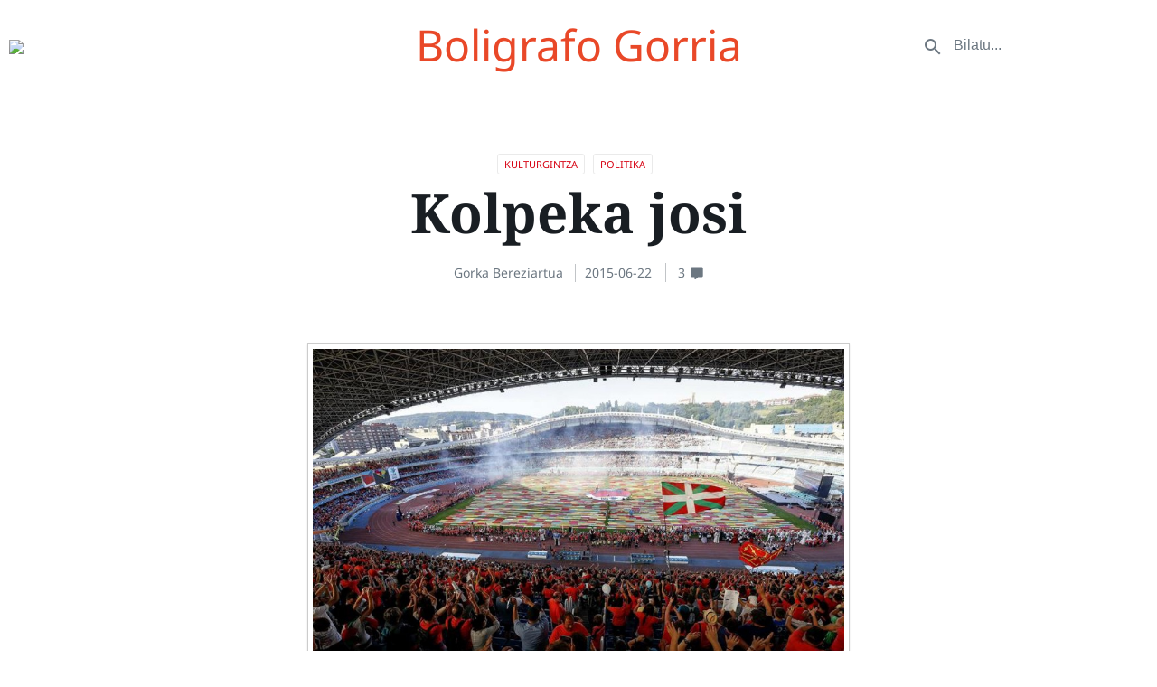

--- FILE ---
content_type: text/css
request_url: https://blogak.argia.eus/boligrafo-gorria/wp-content/themes/thype-child/style.css?ver=6.9
body_size: 3237
content:
/*
 Theme Name:   Thype Child ARGIA.eus blogosfera
 Theme URI:    https://gitlab.com/iametza/thype-child-argia-blogosfera/
 Description:  ARGIAren blogosferako Thype Child Theme
 Author:       Asier Iturralde Sarasola
 Author URI:   https://www.argia.eus
 Template:     thype
 Version:      0.0.1
 License:      GNU General Public License v2 or later
 License URI:  http://www.gnu.org/licenses/gpl-2.0.html
 Tags:         one-column, two-columns, three-columns, four-columns, left-sidebar, right-sidebar, flexible-header, custom-colors, full-width-template
 Text Domain:  thypechildargiablogosfera
*/

/* Gehienezko zabalera handitu pantaila handietan. */
@media (min-width: 1200px) {
    .container {
		width: 1170px !important;
		max-width: 1170px !important;
	}
}

/* Sagua esteken gainetik pasatzean ARGIAren kolore gorria */
#content a:hover {
	color: #d70011;
}

/* Azaleko edukiaren gaineko tartea. */
.home #site_content {
    margin-top: 30px;
}
/* Azaleko goiburu handia kendu. */
.home .cl-page-header {
	display: none;
}

/* Azalean oso tarte handia uzten zuen lehen kaxen aurretik. */
.home #content .content-col .vc_row:last-child:not(.vc_inner), .blog #content .inner-content .inner-content-row {
	padding-top: 30px !important;
}

/* Azalean widget-en zutabearen altuera berean jarri artikuluen kaxak. */
.home .cl-blog--module-isotope article {
	padding-top: 0px;
	padding-bottom: 30px;
}

/* Azaleko irudien gaineko kategoriak ezkutatu. */
.home .cl-entry__categories {
	display: none;
}

/* Azaleko kaxen irakurri estekaren goiko marjina handiegia zen. */
.home .cl-entry__readmore {
    margin-top: 0px;
}

/* style-simple-no_content txantiloiak ezkutuan dauzka edukiak.
 * Artikuluak irudi nabarmendurik ez duenean edukiaren hasiera bistaratu nahi dugu.
 * Ikusi template-parts/blog/style-simple-no_content.php
 */
.home .cl-blog--style-simple-no_content .cl-entry__content {
	display: block;
}

/* Artikuluen orriko izenburuaren atzeko overlay grisa ezkutatu. */
.single-post .cl-post-header--light .cl-post-header__overlay {
	display: none;
}

/* Artikuluen orriko izenburuaren goiko eta beheko betegarria txikiagotu (atzeko irudia kendu dugunetik soberan dago). */
.single-post .cl-post-header {
	padding-top: 30px;
	padding-bottom: 30px;
}

/* Artikuluen izenburuei atzeko irudia kendu diegunez, beren estiloa aldatuko dugu: testuak beltzean edo grisean (ez txuriz). */
.single-post .cl-post-header .cl-entry__header .cl-post-header__title {
	color: #191e23 !important;
}
.single-post .cl-post-header .cl-entry__header .cl-entry__details .time a {
	color: #6c7781 !important;
}
.single-post .cl-post-header .cl-entry__header .cl-entry__details .cl-entry__tool-count {
	color: #6c7781 !important;
}
.single-post .cl-post-header .cl-entry__header .cl-entry__details .cl-icon-comment {
	color: #6c7781 !important;
}

/* Artikuluen kategoriak txukun bistaratu. */
.single-post .cl-post-header .cl-entry__categories ul {
    margin-bottom: 5px;
    padding-left: 0px;
}
.single-post .cl-post-header .cl-entry__categories li {
	display: inline-block;
}
.single-post .cl-post-header .cl-entry__categories li a {
    border: 1px solid #eaeaea;
    padding: 3px 7px;
    border-radius: 3px;
    font-size: 11px;
    color: #d70011 !important;
    margin-right: 9px;
    text-transform: uppercase;
}
.single-post .cl-post-header .cl-entry__categories li a:hover {
    color: #111 !important;
}

/* Begizta blogak bideoak dauzka postmeta taulako video_embed eremuan gordeta. */
.single-post .video-embed iframe {
    margin: 0px auto 30px auto;
    width: 760px;
    height: 427px;
}

/* Artikulu baten orrian egilea ez bistaratu. */
.single-post .cl-entry__author {
	display: none;
}

/* Artikuluaren egilea izenburuaren azpian data eta iruzkin kopuruaren ondoren. */
.single-post .cl-post-header .cl-entry__header .cl-entry__details .cl-entry__egilea {
    color: #6c7781 !important;
    display: inline-block;
    padding-right: 10px;
    position: relative;
    margin-right: 10px;
}

.single-post .cl-post-header .cl-entry__header .cl-entry__details .cl-entry__egilea::after {
    content: "";
    position: absolute;
    width: 1px;
    height: 100%;
    right: -4px;
    top: 0;
    background-color: #c1c4c7;
}

/* Pantaila txikietan banatzailea eta eskuineko betegarria eta marjina kendu. Errenkada desberdinetan daudenez ez da behar. */
@media(max-width: 576px) {
    .single-post .cl-post-header .cl-entry__header .cl-entry__details .cl-entry__egilea {
        margin-right: 0px;
        padding-right: 0px;
    }
    .single-post .cl-post-header .cl-entry__header .cl-entry__details .cl-entry__egilea::after {
        display: none;
    }
}
/* Pantaila txikietan dataren eskuineko betegarria kendu. Errenkada desberdinetan daudenez ez da behar. */
@media(max-width: 576px) {
    .single-post .cl-post-header .cl-entry__header .cl-entry__details .cl-entry__meta-wrapper {
        padding-right: 0px;
    }
}

/* Irudirik gabeko artikuluetan lerro gris bat agertzen zen izenburua eta edukiaren artean. */
.single-post #content .cl-post-header {
	border-bottom: 0px;
}
/* Artikuluaren goiko betegarria txikiagotu. */
.home #content .inner-content-row, .single-post #content .inner-content-row {
	padding-top: 15px;
}
.single-post #content .cl-entry__content .vc_row {
	padding-top: 0px;
}

/* Artikulu eta orrietako estekak ARGIA gorriz. */
.single-post #content .cl-entry__content a, .page #content .cl-page-content a {
	color: #d70011;
}

/* Artikulu eta orrietako esteken gainean sagua jartzean azpimarratu. */
.single-post #content .cl-entry__content a:hover, .page #content .cl-page-content a:hover {
    text-decoration: underline;
}

/* Artikuluaren irudi nabarmendua erdian eta goitik marjinarekin. */
.single-post .artikuluaren-irudi-nabarmendua {
	margin: 0 auto 30px auto;
    display: table;
}
.single-post .artikuluaren-irudi-nabarmendua figcaption {
    display: table-caption;
    caption-side: bottom;
    background-color: #f7f7f7;
    border: 1px solid #eee;
    color: #666;
    font-size: 15px;
    padding: 4px 7px;
}

/* Goiburua txukundu. */
.cl-page-header {
    height: auto !important;
    padding-top: 30px;
    padding-bottom: 30px;
}

/* Bilaketa orrian oso tarte handia uzten zuen lehen kaxen aurretik. */
.search #content .inner-content-row {
	padding-top: 30px !important;
}

/* Bilaketa orrian widget-en zutabearen altuera berean jarri artikuluen kaxak. */
.search .cl-blog--module-isotope article {
	padding-top: 0px;
	padding-bottom: 30px;
}
.search .search__related {
    margin-top: 30px;
}

/* Kategorien orrian widget-en zutabearen altuera berean jarri artikuluen kaxak. */
.archive .cl-blog__list {
    margin-top: -17px;
}

/* Kategorien orrian goiburuaren azpiko tartea txikiagotu. */
.archive .inner-content-row, .archive .vc_row:last-child:not(.vc_inner) {
    padding-top: 30px;
}

/* Oinaren estiloak */
.oina {
    margin-top: 30px;
    border-top: 1px solid #eee;
    padding-top: 15px;
    margin-bottom: 15px;
    text-align: center;
    color: #777;
}

.oina a {
    color: #777;
}

.oina a:hover {
    color: #d70011;
}

/* Eskuineko zutabeko izenburuak */
.artikulua-eskuineko-zutabea .widget_block h2 {
    font-size: 14px;
    font-family: Montserrat;
    text-transform: uppercase;
    line-height: 28px;
    padding-bottom: 10px;
    color: #191e23;
    border-bottom: 1px solid #eaeaea;
}

/* Iruzkinek ez dute betegarririk behar ezkerrean. */
.artikulua-eskuineko-zutabea .widget_block.widget_recent_comments ol {
    padding-left: 0px;
}

/* Iruzkinen goiko tartea txikiagotu. */
.artikulua-eskuineko-zutabea .widget_block.widget_recent_comments {
    padding-top: 0px;
}
.artikulua-eskuineko-zutabea .widget_block.widget_recent_comments ol {
    margin-top: 0px;
}

/* Iruzkingilearen izena block moduan bistaratuta arraro geratzen zen ondorengo (e)k. */
.artikulua-eskuineko-zutabea .widget_recent_comments .comment-author-link {
    display: inline-block;
}

/* Kategoria eta iruzkin bloke berrienak dira ondorengo estiloak.
   Badaezpada uzten ditut etorkizunerako.
   Momentuz bloke klasikoekin jarraituko dugu.
*/

/* Kategoriak blokearen goiko tartea txikiagotu. */
.artikulua-eskuineko-zutabea .widget_block.widget_categories {
    padding-top: 0px;
    padding-bottom: 22px;
}
.artikulua-eskuineko-zutabea .widget_block.widget_categories ul {
    padding-top: 0px;
}

/* Pantaila txikietan eskuineko zutabea ezkerrekoaren azpira joatean goiko marjina jarri. */
@media(max-width: 767px) {
    .artikulua-eskuineko-zutabea {
        margin-top: 30px;
    }
}
/* Artikuluen amaierako aurreko eta hurrengo artikuluen kaxa erdian jarri. */
.cl-entry-single-navigation {
    margin: 0 auto;
    width: 760px;
    max-width: 100%;
}

/* Artikuluen amaierako aurreko eta hurrengo artikuluen kaxan agertzen diren lau laukiak ezkutatu. */
.cl-entry-single-navigation .single-post-nav__grid {
    visibility: hidden;
}

/* Bidalketen orrian edukiaren amaieran (Honi buruz kaxa jartzeko) dagoen albo-barraren estiloa. */
.edukiaren-amaierako-albo-barra {
    width: 760px;
    max-width: 100%;
    margin: 0 auto;
}
.edukiaren-amaierako-albo-barra.widget_aboutme img.image {
    width: 150px;
    border-radius: 50%;
    display: inline-block
}
.edukiaren-amaierako-albo-barra.widget_aboutme p.text {
    display: inline-block
}

/* Egilea hitza bistaratu testuaren gainean. */
.edukiaren-amaierako-albo-barra.widget_aboutme p.text:before {
    content: "Egilea";
    display: block;
    font-weight: bold;
    text-transform: uppercase;
}

/* Artikulu iruzkinduenak widget-ean egilea eta banatzailea ezkutatu. */
.widget_most_popular .data .author, .widget_most_popular .data .divider {
    display: none;
}

/* Blogaren izenburua (logoa) erdian. */
.cl-header__col--middle {
    flex-direction: column;
}
.cl-header__col--middle .cl-header__element--logo {
    justify-content: center;
}
.cl-header__row--main .cl-header__col .cl-header__element:last-child {
    padding-left: 0px !important;
    padding-right: 0px !important;
}

/* Blogaren menu nagusia erdian */
.cl-header__element--menu {
    justify-content: center;
    padding-top: 10px;
    padding-bottom: 10px;
}

/* Mugikorretako menua ezkutatu pantaila handietan. */
@media(min-width: 992px) {
    .cl-mobile-menu {
        display: none !important;
    }
}

/* Goiburua marrarik gabe politago. */
.cl-header__row--main {
    border-bottom: none;
}
.cl-header__element--tools {
    border-left: none !important;
}
/* ARGIA blogak logoa bertikalki erdiratu eta horizontalki gehienezko zabalera erdiko zatia ondo erdiratzeko. */
.cl-header__row--main .cl-header__container .cl-header__col--left {
    flex-direction: column;
    justify-content: center;
    max-width: 300px;
}

/* Mugikorretan goiko ARGIA blogak logoa ezkutatu. */
@media(max-width: 767px) {
    .cl-header__row--main .cl-header__container .cl-header__col--left {
        display: none;
    }
}

/* Mugikorretan menua bikoiztuta agertzen zen. */
#wrapper > .cl-header--layout-top > .cl-header__navigation--dropdown.cl-mobile-menu {
    display: none !important;
}

/* Blogak irudi motako logoa duenean. */
.cl-header__row--main.irudiarekin {
    height: 105px;
}
.bloga-logoa {
    height: 90px;
    margin-top: 10px;
}

/* ARGIA blogak logoa. */
.argia-blogak-logoa {
    height: 100px;
    margin-left: 10px;
}

/* Mugikorretan ARGIA blogak logoa txikiagoa. */
@media(max-width: 991px) {
    .argia-blogak-logoa {
        height: 80px;
    }
}

/* Mugikorreko menua irekitzeko botoiaren kokapena zuzendu. */
.cl-header__mobile-button {
    margin-left: 15px;
}

/* Eskuineko bilatzaileari  horizontalki gehienezko zabalera erdiko zatia ondo erdiratzeko. */
.cl-header__row--main .cl-header__container .cl-header__col--right {
    max-width: 300px;
}

/* Mugikorretan goiko bilatzailea ezkutatu. */
@media(max-width: 767px) {
    .cl-header__row--main .cl-header__container .cl-header__col--right {
        display: none;
    }
}

/* Twitter, Facebook... sare sozial publizitarioen ikonoak kanpora. */
.social-icons-widget .twitter {
    display: none;
}
.social-icons-widget .facebook {
    display: none;
}